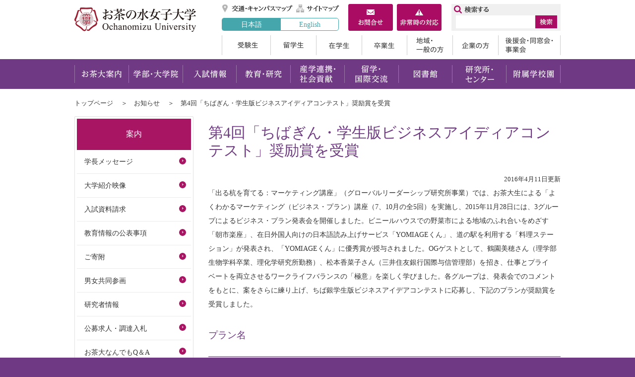

--- FILE ---
content_type: text/html
request_url: https://www.ocha.ac.jp/news/h280411_1.html
body_size: 16698
content:
<!doctype html>
<html lang="ja">
<head>
<meta http-equiv="X-UA-Compatible" content="IE=edge" />
<meta http-equiv="Content-Type" content="text/html; charset=UTF-8" />
<meta name="viewport" content="width=1100"/>
<title>第4回「ちばぎん・学生版ビジネスアイディアコンテスト」奨励賞を受賞 | お茶の水女子大学</title>
<meta name="Keywords" content="お茶の水女子大学,お茶の水女子大学公式ホームページ,ビジコン,受賞記事," />
<meta name="Description" content="" />
<meta name="Author" content="お茶の水女子大学" />
<meta http-equiv="Content-Script-Type" content="text/javascript" />
<meta http-equiv="Content-Style-Type" content="text/css" />
<link rel="shortcut icon" href="/share/imgs/favicon.ico">

<link rel="stylesheet" type="text/css" href="/share/style/default.css?20220728" media="all"  />
<link rel="stylesheet" type="text/css" href="/share/style/layout.css?20220728" media="all"  />
<link rel="stylesheet" type="text/css" href="/share/style/print.css?20220728" media="print"  />

<script type="text/javascript" src="/share/scripts/jquery.js"></script>
<script type="text/javascript" src="/share/scripts/jquery.easing.1.3.js"></script>
<script type="text/javascript" src="/share/scripts/jquery.cookie.js"></script>
<script type="text/javascript" src="/share/scripts/common.js"></script>
<script type="text/javascript" id="uaswitchjs"></script>
<script type="text/javascript" src="/share/scripts/jquery.bxslider.js"></script>
<script type="text/javascript" src="/share/scripts/jquery.matchheight.js"></script>
<!-- Google tag (gtag.js) -->
<script async src="https://www.googletagmanager.com/gtag/js?id=G-SKH8MRRNC6"></script>
<script>
  window.dataLayer = window.dataLayer || [];
  function gtag(){dataLayer.push(arguments);}
  gtag('js', new Date());
  gtag('config', 'G-SKH8MRRNC6');
</script>
</head>
<body><!-- container -->
<div id="container" class="col2Page"><noscript>
  <p class="for_nojs">JavaScriptが無効なため一部の機能が動作しません。動作させるためにはJavaScriptを有効にしてください。またはブラウザの機能をご利用ください。</p>
  </noscript><!-- header -->
  <div id="header">
    <p id="head_point" class="for_voice"><a href="#speak_main">メインメニューをスキップして本文へ移動</a></p>
    <p id="header_logo"><a href="/index.html"><img src="/share/imgs/hlogo.png" alt="お茶の水女子大学トップページ" /></a></p>
    <div id="header_content">
      <div id="header_utilities">
        <ul id="header_link">
          <li><a href="http://www.ocha.ac.jp/access/index.html" title="交通・キャンパスマップ">交通・キャンパスマップ</a></li>
          <li><a href="/sitemap.html" title="サイトマップ">サイトマップ</a></li>
          <li><a href="/about/contact.html" title="お問合せ">お問合せ</a></li>
          <li><a href="/help/info_hijouji.html" title="非常時の対応">非常時の対応</a></li>
        </ul>
        <ul id="header_language_alternate">
          <li class="active"><a href="/index.html">日本語</a></li>
          <li><a href="https://www.ocha.ac.jp/en/index.html">English</a></li>
        </ul>
      </div>
      <ul id="header_boxes">
        <li><a href="/about/contact.html" title="お問合せ"><img src="/share/imgs/btn_box_contactus.png" alt="お問合せ" /></a></li>
        <li><a href="/help/info_hijouji.html" title="非常時の対応"><img src="/share/imgs/btn_box_emergency.png" alt="非常時の対応" /></a></li>
      </ul>
      <ul id="header_boxes_sp">
        <li><a href="https://www.ao.ocha.ac.jp/application/howto/index.html" title="入試資料請求"><img src="/share/imgs/btn_box_request_sp.png" alt="入試資料請求" /></a></li>
        <li><a class="pcview" href="#" title="PCレイアウト"><img src="/share/imgs/btn_box_pcview_sp.png" alt="PCレイアウト" /></a></li>
      </ul>
<div id="header_search">
        <form class="search" name="search" method="get" action="https://www.ocha.ac.jp/search.html">
          <input type="text" size="16" class="header_searchbox" id="header_searchbox" name="q"/>
          <input type="image" class="header_searchbtn" id="header_searchbtn" alt="検索" src="/share/imgs/btn_search.png" />
          <input type="hidden" name="cx" value="005179355032878687222:kw2m9uzwncg" /> 
          <input type="hidden" name="cof" value="FORID:10" /> 
          <input type="hidden" name="ie" value="UTF-8" /> 
        </form>
       <script src="http://www.google.com/cse/brand?form=cse-search-box&amp;lang=ja" type="text/javascript"></script>
      </div>
            <ul id="header_target">
        <li><a href="/ao/index.html">受験生</a></li>
        <li><a href="/intl/index.html">留学生</a></li>
        <li><a href="/campuslife/index.html">在学生</a></li>
        <li><a href="/graduate/index.html">卒業生</a></li>
        <li><a href="/general/index.html">地域・一般の方</a></li>
        <li><a href="/company/index.html">企業の方</a></li>
        <li><a href="/supporter/index.html">後援会・同窓会・事業会</a></li>
      </ul>
    </div>
  </div>   <div id="gNav">
    <p id="gNav_toggleswitch"><a href=""><span id="panel-btn"><span id="panel-btn-icon"></span></span></a></p>
    <ul>
      <li><a href="/introduction/index.html">お茶大案内</a></li>
      <li><a href="/education/index.html">学部・大学院</a></li>
      <li><a href="http://www.ao.ocha.ac.jp/index.html" target="_blank">入試情報</a></li>
      <li><a href="/program/index.html">教育・研究</a></li>
      <li><a href="/researchs/index.html">産学連携・社会貢献</a></li>
      <li><a href="/kokusai/index.html">留学・国際交流</a></li>
      <li><a href="https://www.lib.ocha.ac.jp/" target="_blank">図書館</a></li>
      <li><a href="/attached/index.html">研究所・センター</a></li>
      <li><a href="/schools/index.html">附属学校園</a></li>
    </ul>
  </div><!-- contents -->
<div id="contents"><ul id="topicpath">
  <li><a href="/index.html">トップページ</a></li>  <li><a href="/news/index.html">お知らせ</a></li>  <li>第4回「ちばぎん・学生版ビジネスアイディアコンテスト」奨励賞を受賞</li></ul>
<p id="speak_main" class="for_voice">ページの本文です。</p>
<!-- contentMain -->
<div id="contentsMain">
<h1>第4回「ちばぎん・学生版ビジネスアイディアコンテスト」奨励賞を受賞</h1>
<p class="date">2016年4月11日更新</p>
<p>「出る杭を育てる：マーケティング講座」（グローバルリーダーシップ研究所事業）では、お茶大生による「よくわかるマーケティング（ビジネス・プラン）講座（7、10月の全5回）を実施し、2015年11月28日には、3グループによるビジネス・プラン発表会を開催しました。ビニールハウスでの野菜市による地域のふれ合いをめざす「朝市楽座」、在日外国人向けの日本語読み上げサービス「YOMIAGEくん」、道の駅を利用する「料理ステーション」が発表され、「YOMIAGEくん」に優秀賞が授与されました。OGゲストとして、鶴園美穂さん（理学部生物学科卒業、理化学研究所勤務）、松本香菜子さん（三井住友銀行国際与信管理部）を招き、仕事とプライベートを両立させるワークライフバランスの「極意」を楽しく学びました。各グループは、発表会でのコメントをもとに、案をさらに練り上げ、ちば銀学生版ビジネスアイデアコンテストに応募し、下記のプランが奨励賞を受賞しました。</p>
<h4>プラン名<br />
&nbsp;</h4>
<p>野菜しい料理ステーション</p>
<h4>概要</h4>
<p>道の駅でアレルギー対応料理教室を農家講師が行う。農業振興と家族の団欒を目指す。</p>
<h4>チーム名</h4>
<p>Ochagry（オチャグリー）生活科学部人間生活学科生活社会科学講座3年吾郷里穂（代表）、同3年志田沙央理、文教育学部人間社会学科グローバル文化環2年小林咲葵、同学部言語文化学科1年 藤井理緒</p>
<p>ちば銀のコンテストでは、2014年度につぐ連続受賞であり、「YOMIAGEくん」も横浜ビジネスグランプリ2016の書面審査を通過していましたが、プレゼン審査日が卒論発表会と重なったため、やむなく棄権となりました。お茶大生のビジネス企画力やプレゼン力は「おそるべし」といえるでしょう。</p>
<p>この講座は通算5回目を数え、学生支援GP「出る杭を育てる」およびその後継事業（学内科研）としておこなわれてきましたが、2015年度はグローバルリーダーシップ研究所の事業として実施しました（事業担当教員、三浦徹、永瀬伸子）。学生サークル「お茶大ビジネスフォーラム」（略称お茶ビズ、2015年度代表生活科学部3年村尾あかり）と株式会社コラボラボ（代表横田響子）が連携して企画・運営にあたり、坪田秀子前学長特命補佐（元株式会社ロレアル副社長）と学生・キャリア支援課の協力も得られました。本事業は、学生自身の企画・運営によるキャリアアップであることが大きな特徴であり、2014年度ビジネスコンテストの受賞者である宮﨑真帆（文教育学部言語文化学科グローバル文化学環2年）がマーケ講座講師をつとめ、本事業のセミナー参加者のなかから、次年度の企画運営者を募り、バトンリレー方式で事業を継続しています。今回の講座では、お茶ビズ初代会長の寺田知賀子（富山県庁）も飛び入りで講師をつとめるなど、現役とOGの交流の場となっています。起業家であるコラボラボ横田響子代表の実践的なアドバイスが得られることは、お茶ビズにとっても、セミナー参加者にとっても大きな刺激・魅力となっています。</p>
<ul class="photoCol col2">
    <li><a target="_blank" href="./h280411_1_d/img/002.jpg"><img alt="ちばぎん・学生版ビジネスアイディアコンテスト2" width="200" height="133" src="./h280411_1_d/img/002_i.jpg" /></a>受賞したOchagryメンバー</li>
    <li><a target="_blank" href="./h280411_1_d/img/001.jpg"><img alt="ちばぎん・学生版ビジネスアイディアコンテスト1" width="200" height="133" src="./h280411_1_d/img/001_i.jpg" /></a>授賞式（後列志田さん、吾郷さん）</li>
</ul>  <div id="fb-root"></div>
<script>
	(function(d, s, id) {
	var js, fjs = d.getElementsByTagName(s)[0];
	if (d.getElementById(id)) return;
		js = d.createElement(s); js.id = id;
		js.src = "//connect.facebook.net/ja_JP/sdk.js#xfbml=1&version=v2.0";
		fjs.parentNode.insertBefore(js, fjs);
	}(document, 'script', 'facebook-jssdk'));
</script> 

<script src="https://apis.google.com/js/platform.js" async defer>
{lang: 'ja'}
</script>

<ul class="snsShare">
	<li>
		<a href="https://twitter.com/share" class="twitter-share-button">Tweet</a>
		<script>!function(d,s,id){var js,fjs=d.getElementsByTagName(s)[0],p=/^http:/.test(d.location)?'http':'https';if(!d.getElementById(id)){js=d.createElement(s);js.id=id;js.src=p+'://platform.twitter.com/widgets.js';fjs.parentNode.insertBefore(js,fjs);}}(document, 'script', 'twitter-wjs');</script>
	</li>
	<li>
		<div class="fb-like" data-layout="button_count" data-action="like" data-show-faces="true" data-share="false">&nbsp;</div>
	</li>
	<li>
		<a href="http://b.hatena.ne.jp/entry/" class="hatena-bookmark-button" data-hatena-bookmark-title="ホーム" data-hatena-bookmark-layout="standard-balloon" data-hatena-bookmark-lang="ja" title="このエントリーをはてなブックマークに追加"><img src="https://b.st-hatena.com/images/entry-button/button-only@2x.png" alt="このエントリーをはてなブックマークに追加" width="20" height="20" style="border: none;" id="dnn_ctr1083_ViewSocialButton_linkHatena_img" /></a><script type="text/javascript" src="https://b.st-hatena.com/js/bookmark_button.js" charset="utf-8" async="async"></script>
	</li>
	<li>
		<div class="g-plusone" data-size="medium" data-href="http://test.base9.infocms.jp/tabid/36/language/ja-JP/Default.aspx"></div>
	</li>
</ul>
</div>
<!-- contentSub -->
<div id="contentsSub">
<div id="sNav">
<ul>
    <li id="sNav_toggleswitch" class="parentLink"><div><div id="panel-btn2"><div id="panel-btn-icon2"> </div></div>案内</div>
<ul>
  <li><a href="/introduction/president/index.html">学長メッセージ</a></li>
  <li><a href="/ochadai_video/index.html">大学紹介映像</a></li>
  <li><a href="https://www.ao.ocha.ac.jp/application/howto/index.html">入試資料請求</a></li>
  <li><a href="/program/index.html">教育情報の公表事項</a></li>
  <li><a href="/contribution/index.html">ご寄附</a></li>
  <li><a href="/danjo/index.html">男女共同参画</a></li>
  <li><a href="http://researchers2.ao.ocha.ac.jp" onclick="ga('send', 'event', 'category', 'action', 'label', value, {'nonInteraction': 1});">研究者情報</a></li>
  <li><a href="/whatsnew/index.html">公募求人・調達入札</a></li>
  <li><a href="/qa/index.html">お茶大なんでもQ＆A</a></li>
</ul> </li>
</ul>
</div>
      <!-- sns -->
      <ul id="sns">
        <li><a href="https://www.instagram.com/ochanomizu_univ/" target="_blank"><img alt="instagram" src="/share/imgs/ico_sns_instagram.png" /></a></li>
        <li><a href="https://www.youtube.com/@ochanomizuuniversity" target="_blank"><img alt="youtube" src="/share/imgs/ico_sns_youtube.png" /></a></li>
        <li><a href="https://www.facebook.com/ochadai/" target="_blank"><img alt="facebook" src="/share/imgs/ico_sns_facebook.png" /></a></li>
      </ul>
</div>
</div>
<div id="footer_top">
  <!-- sns_sp -->
  <ul id="sns_sp">
    <li><a target="_blank" href="https://www.facebook.com/ochadai/"><img alt="facebook" src="/share/imgs/ico_sns_facebook.png" /></a></li>
    <li><a target="_blank" href="https://twitter.com/OchadaiNews/"><img alt="twitter" src="/share/imgs/ico_sns_twitter.png" /></a></li>
  </ul>
  <!-- pagetop -->
  <div id="pagetop">
    <p><a href="#header"><img alt="ページトップへ戻る" src="/share/imgs/btn_pagetop.png" /></a></p>
  </div>
</div>

<!-- footer -->
<div id="footer">
  <div id="footer_link">
        <ul>
      <li><a href="/limited/introduction_d/fil/Security_Policy.pdf" target="_blank">情報セキュリティポリシー</a></li>
      <li><a href="/save_energy/index.html" >電力使用状況</a></li>
      <li><a href="/help/oncampus.html" >教職員メニュー</a></li>
      <li><a href="/help/about.html" >このサイトについて</a></li>
      <li><a href="/help/sns.html" >ソーシャルメディアポリシー</a></li>
      <li><a href="/about/individual.html" >個人情報について</a></li>
      <li><a href="/help/privacy.html" >プライバシーポリシー</a></li>
      <li><a href="/access/index.html" >アクセスマップ</a></li>
      <li><a href="/sitemap.html" >サイトマップ</a></li>
      <li><a href="/about/contact.html" >お問い合わせ</a></li>
    </ul>

  </div>

  <div id="footer_contents">
    <address>
      国立大学法人お茶の水女子大学<br />
      〒112-8610 東京都文京区大塚2-1-1<br />
            責任者：お茶の水女子大学ホームページ運営委員会委員長<br />
      E-mail：<a href="&#109;&#97;&#105;&#108;&#116;&#111;&#58;&#105;&#110;&#102;&#111;&#64;&#99;&#99;&#46;&#111;&#99;&#104;&#97;&#46;&#97;&#99;&#46;&#106;&#112;">&#105;&#110;&#102;&#111;&#64;&#99;&#99;&#46;&#111;&#99;&#104;&#97;&#46;&#97;&#99;&#46;&#106;&#112;</a>
    </address>
    <p id="footer_logo"><a href="/index.html"><img src="/share/imgs/flogo.png" alt="お茶の水女子大学トップページ" /></a></p>
      <ul id="footer_agent">
        <li><span id="pc" title="PC表示">PC表示</span></li>
        <li><span id="sp" title="スマホ表示">スマホ表示</span></li>
      </ul>
      <p id="copyright">Copyright &copy; OCHANOMIZU UNIVERSITY. All rights reserved.</p>
  </div>
</div>
<img src="/cgi-bin/view/pageview.cgi?PAGE_KIND_CD=3&amp;PAGE_NO=992&amp;OUTPUT_FG=1" style="display:none;" alt="" width="1" height="1" />
</div></body>
</html>

--- FILE ---
content_type: text/html; charset=utf-8
request_url: https://accounts.google.com/o/oauth2/postmessageRelay?parent=https%3A%2F%2Fwww.ocha.ac.jp&jsh=m%3B%2F_%2Fscs%2Fabc-static%2F_%2Fjs%2Fk%3Dgapi.lb.en.2kN9-TZiXrM.O%2Fd%3D1%2Frs%3DAHpOoo_B4hu0FeWRuWHfxnZ3V0WubwN7Qw%2Fm%3D__features__
body_size: 161
content:
<!DOCTYPE html><html><head><title></title><meta http-equiv="content-type" content="text/html; charset=utf-8"><meta http-equiv="X-UA-Compatible" content="IE=edge"><meta name="viewport" content="width=device-width, initial-scale=1, minimum-scale=1, maximum-scale=1, user-scalable=0"><script src='https://ssl.gstatic.com/accounts/o/2580342461-postmessagerelay.js' nonce="-gng3K2sHSKBRqu-HjTn_w"></script></head><body><script type="text/javascript" src="https://apis.google.com/js/rpc:shindig_random.js?onload=init" nonce="-gng3K2sHSKBRqu-HjTn_w"></script></body></html>

--- FILE ---
content_type: text/css
request_url: https://www.ocha.ac.jp/share/style/print.css?20220728
body_size: 186
content:
@charset "utf-8";

body {font-family: "ヒラギノ角ゴ Pro W3","Hiragino Kaku Gothic Pro","Osaka","ＭＳ Ｐゴシック","sans-serif";}

body {background-color:rgba(0,0,225,0);}